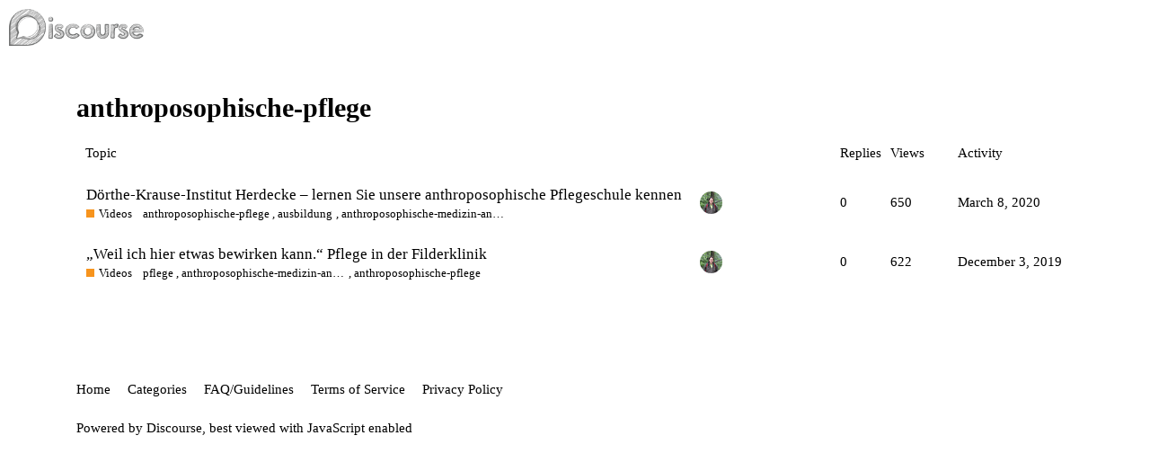

--- FILE ---
content_type: text/html; charset=utf-8
request_url: https://forum.jungmedizinerforum.org/tag/anthroposophische-pflege
body_size: 2589
content:
<!DOCTYPE html>
<html lang="en">
  <head>
    <meta charset="utf-8">
    <title>Topics tagged anthroposophische-pflege</title>
    <meta name="description" content="Topics tagged anthroposophische-pflege">
    <meta name="generator" content="Discourse 2.8.0.beta4 - https://github.com/discourse/discourse version efbc2481d8d46aeba0c74df3aa223fb1be922e8b">
<link rel="icon" type="image/png" href="https://forum.jungmedizinerforum.org/uploads/default/optimized/1X/_129430568242d1b7f853bb13ebea28b3f6af4e7_2_32x32.png">
<link rel="apple-touch-icon" type="image/png" href="https://forum.jungmedizinerforum.org/uploads/default/optimized/1X/_129430568242d1b7f853bb13ebea28b3f6af4e7_2_180x180.png">
<meta name="theme-color" content="#ffffff">
<meta name="viewport" content="width=device-width, initial-scale=1.0, minimum-scale=1.0, user-scalable=yes, viewport-fit=cover">
<link rel="canonical" href="https://forum.jungmedizinerforum.org/tag/anthroposophische-pflege" />
<script type="application/ld+json">{"@context":"http://schema.org","@type":"WebSite","url":"https://forum.jungmedizinerforum.org","potentialAction":{"@type":"SearchAction","target":"https://forum.jungmedizinerforum.org/search?q={search_term_string}","query-input":"required name=search_term_string"}}</script>
<link rel="search" type="application/opensearchdescription+xml" href="https://forum.jungmedizinerforum.org/opensearch.xml" title="International Young Medics Forum for Anthroposophic Medicine Search">

      <link href="/stylesheets/desktop_4332bf5ff0c5572324f97462a8afcdcf250df6d8.css?__ws=forum.jungmedizinerforum.org" media="all" rel="stylesheet" data-target="desktop"  />
      <link href="/stylesheets/desktop_theme_1_8140e98cd9c02a75945f7803a2b59c7abf5367f4.css?__ws=forum.jungmedizinerforum.org" media="all" rel="stylesheet" data-target="desktop_theme" data-theme-id="1" data-theme-name="default"/>
    
    
        <link rel="next" href="/tag/anthroposophische-pflege?match_all_tags=true&amp;page=1&amp;tags%5B%5D=anthroposophische-pflege">
    <link rel="alternate" type="application/rss+xml" title="Latest posts" href="https://forum.jungmedizinerforum.org/posts.rss" />
    <link rel="alternate" type="application/rss+xml" title="latest Latest topics top Top topics top_all All time top topics top_yearly Yearly top topics top_quarterly Quarterly top topics top_monthly Monthly top topics top_weekly Weekly top topics top_daily Daily top topics posts Latest posts private_posts Latest personal messages group_posts Latest posts from %{group_name} group_mentions Latest mentions from %{group_name} user_posts Latest posts by @%{username} user_topics Latest topics by @%{username} tag Tagged topics badge %{display_name} badge on %{site_title}" href="https://forum.jungmedizinerforum.org/tag/anthroposophische-pflege" />
    <meta property="og:site_name" content="International Young Medics Forum for Anthroposophic Medicine" />
<meta property="og:type" content="website" />
<meta name="twitter:card" content="summary" />
<meta name="twitter:image" content="https://forum.jungmedizinerforum.org/images/discourse-logo-sketch-small.png" />
<meta property="og:image" content="https://forum.jungmedizinerforum.org/images/discourse-logo-sketch-small.png" />
<meta property="og:url" content="https://forum.jungmedizinerforum.org/tag/anthroposophische-pflege" />
<meta name="twitter:url" content="https://forum.jungmedizinerforum.org/tag/anthroposophische-pflege" />
<meta property="og:title" content="Topics tagged anthroposophische-pflege" />
<meta name="twitter:title" content="Topics tagged anthroposophische-pflege" />
<meta property="og:description" content="Topics tagged anthroposophische-pflege" />
<meta name="twitter:description" content="Topics tagged anthroposophische-pflege" />

    
  </head>
  <body class="crawler">
    
    <header>
      <a href="/">
          <img src="https://forum.jungmedizinerforum.org/images/discourse-logo-sketch.png" alt="International Young Medics Forum for Anthroposophic Medicine" id="site-logo" style="max-width: 150px;">
      </a>
    </header>
    <div id="main-outlet" class="wrap">
      


  <h1>
    <a itemprop="item" href="https://forum.jungmedizinerforum.org/tag/anthroposophische-pflege">
      <span itemprop='name'>anthroposophische-pflege</span>
</a>  </h1>


<div itemscope itemtype='http://schema.org/ItemList'>
  <meta itemprop='itemListOrder' content='http://schema.org/ItemListOrderDescending'>

  <table class='topic-list'>

    <thead>
      <tr>
        <th>Topic</th>
        <th></th>
        <th class="replies">Replies</th>
        <th class="views">Views</th>
        <th>Activity</th>
      </tr>
    </thead>

    <tbody>
        <tr class="topic-list-item">
          <td class="main-link" itemprop='itemListElement' itemscope itemtype='http://schema.org/ListItem'>
            <meta itemprop='name' content='Dörthe-Krause-Institut Herdecke – lernen Sie unsere anthroposophische Pflegeschule kennen'>
            <meta itemprop='url' content='https://forum.jungmedizinerforum.org/t/dorthe-krause-institut-herdecke-lernen-sie-unsere-anthroposophische-pflegeschule-kennen/10389'>
            <meta itemprop='position' content='1'>
            <span class="link-top-line">
              <a href='https://forum.jungmedizinerforum.org/t/dorthe-krause-institut-herdecke-lernen-sie-unsere-anthroposophische-pflegeschule-kennen/10389' class='title raw-link raw-topic-link'>Dörthe-Krause-Institut Herdecke – lernen Sie unsere anthroposophische Pflegeschule kennen</a>
            </span>
            <div class="link-bottom-line">
                <a href='/c/deutsch/videos-de/11' class='badge-wrapper bullet'>
                  <span class='badge-category-bg' style='background-color: #F7941D'></span>
                  <span class='badge-category clear-badge'>
                    <span class='category-name'>Videos</span>
                  </span>
                </a>
                <div class="discourse-tags">
                    <a href='https://forum.jungmedizinerforum.org/tag/anthroposophische-pflege' class='discourse-tag'>anthroposophische-pflege</a>
                    ,&nbsp;
                    <a href='https://forum.jungmedizinerforum.org/tag/ausbildung' class='discourse-tag'>ausbildung</a>
                    ,&nbsp;
                    <a href='https://forum.jungmedizinerforum.org/tag/anthroposophische-medizin-anthroposophic-medicine' class='discourse-tag'>anthroposophische-medizin-anthroposophic-medicine</a>
                    
                </div>
            </div>
          </td>
          <td class='posters'>
              <a href="https://forum.jungmedizinerforum.org/u/C_Holtermann" class="latest single">
                <img width="25" height="25" src="/user_avatar/forum.jungmedizinerforum.org/c_holtermann/25/3_2.png" class="avatar" title='C_Holtermann - Original Poster, Most Recent Poster' aria-label='C_Holtermann - Original Poster, Most Recent Poster'>
              </a>
          </td>
          <td class="replies">
            <span class='posts' title='posts'>0</span>
          </td>
          <td class="views">
            <span class='views' title='views'>650</span>
          </td>
          <td>
            March 8, 2020
          </td>
        </tr>
        <tr class="topic-list-item">
          <td class="main-link" itemprop='itemListElement' itemscope itemtype='http://schema.org/ListItem'>
            <meta itemprop='name' content='„Weil ich hier etwas bewirken kann.“ Pflege in der Filderklinik'>
            <meta itemprop='url' content='https://forum.jungmedizinerforum.org/t/weil-ich-hier-etwas-bewirken-kann-pflege-in-der-filderklinik/9846'>
            <meta itemprop='position' content='2'>
            <span class="link-top-line">
              <a href='https://forum.jungmedizinerforum.org/t/weil-ich-hier-etwas-bewirken-kann-pflege-in-der-filderklinik/9846' class='title raw-link raw-topic-link'>„Weil ich hier etwas bewirken kann.“ Pflege in der Filderklinik</a>
            </span>
            <div class="link-bottom-line">
                <a href='/c/deutsch/videos-de/11' class='badge-wrapper bullet'>
                  <span class='badge-category-bg' style='background-color: #F7941D'></span>
                  <span class='badge-category clear-badge'>
                    <span class='category-name'>Videos</span>
                  </span>
                </a>
                <div class="discourse-tags">
                    <a href='https://forum.jungmedizinerforum.org/tag/pflege' class='discourse-tag'>pflege</a>
                    ,&nbsp;
                    <a href='https://forum.jungmedizinerforum.org/tag/anthroposophische-medizin-anthroposophic-medicine' class='discourse-tag'>anthroposophische-medizin-anthroposophic-medicine</a>
                    ,&nbsp;
                    <a href='https://forum.jungmedizinerforum.org/tag/anthroposophische-pflege' class='discourse-tag'>anthroposophische-pflege</a>
                    
                </div>
            </div>
          </td>
          <td class='posters'>
              <a href="https://forum.jungmedizinerforum.org/u/C_Holtermann" class="latest single">
                <img width="25" height="25" src="/user_avatar/forum.jungmedizinerforum.org/c_holtermann/25/3_2.png" class="avatar" title='C_Holtermann - Original Poster, Most Recent Poster' aria-label='C_Holtermann - Original Poster, Most Recent Poster'>
              </a>
          </td>
          <td class="replies">
            <span class='posts' title='posts'>0</span>
          </td>
          <td class="views">
            <span class='views' title='views'>622</span>
          </td>
          <td>
            December 3, 2019
          </td>
        </tr>
    </tbody>

  </table>
</div>

  <div role='navigation' itemscope itemtype='http://schema.org/SiteNavigationElement'>
  </div>


 <!-- include_crawler_content? -->



  

    </div>
    <footer class="container wrap">
      <nav class='crawler-nav'>
        <ul>
        <li itemscope itemtype='http://schema.org/SiteNavigationElement'>
          <span itemprop='name'>
            <a href='/' itemprop="url">Home </a>
          </span>
        </li>
        <li itemscope itemtype='http://schema.org/SiteNavigationElement'>
          <span itemprop='name'>
            <a href='/categories' itemprop="url">Categories </a>
          </span>
        </li>
        <li itemscope itemtype='http://schema.org/SiteNavigationElement'>
          <span itemprop='name'>
            <a href='/guidelines' itemprop="url">FAQ/Guidelines </a>
          </span>
        </li>
        <li itemscope itemtype='http://schema.org/SiteNavigationElement'>
          <span itemprop='name'>
            <a href='/tos' itemprop="url">Terms of Service </a>
          </span>
        </li>
        <li itemscope itemtype='http://schema.org/SiteNavigationElement'>
          <span itemprop='name'>
            <a href='/privacy' itemprop="url">Privacy Policy </a>
          </span>
        </li>
        </ul>
      </nav>
      <p class='powered-by-link'>Powered by <a href="https://www.discourse.org">Discourse</a>, best viewed with JavaScript enabled</p>
    </footer>
    
    
  </body>
  
</html>


--- FILE ---
content_type: text/css
request_url: https://forum.jungmedizinerforum.org/stylesheets/desktop_theme_1_8140e98cd9c02a75945f7803a2b59c7abf5367f4.css?__ws=forum.jungmedizinerforum.org
body_size: 120
content:

/*# sourceMappingURL=desktop_theme_1_8140e98cd9c02a75945f7803a2b59c7abf5367f4.css.map */
